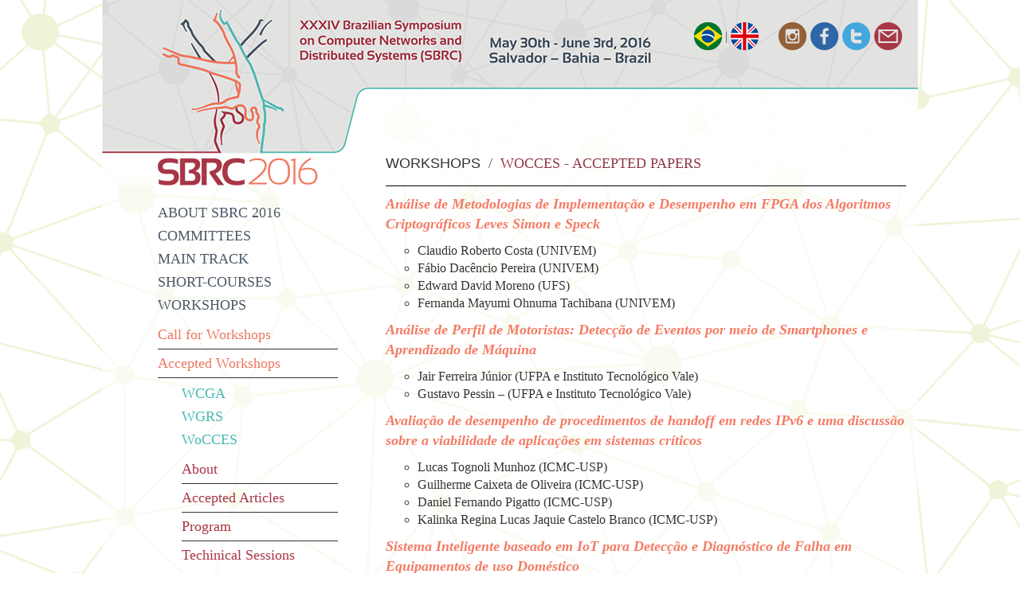

--- FILE ---
content_type: text/html; charset=utf-8
request_url: http://sbrc2016.ufba.br/workshop/wocces-artigos-aceitos/en/
body_size: 7526
content:
<!DOCTYPE html>
<html lang="pt">
  <head>
    <meta charset="utf-8">
    <meta http-equiv="X-UA-Compatible" content="IE=edge">
    <meta name="viewport" content="width=device-width, initial-scale=1">
    <meta name="description" content="">
    <meta name="author" content="InfoJr UFBA">
    <title>WoCCES - Accepted Papers - SBRC 2016</title>
    <meta property="og:image" content="http://www.sbrc2016.ufba.br/painel/wp-content/uploads/2016/01/informa-600x300.png">
    <meta property="og:site_name" content="SBRC 2016">
    <meta property="fb:app_id" content="730996617034684">


    <link href="/css/reset.css" rel="stylesheet">
    <link href="/css/bootstrap.css" rel="stylesheet">
    <link href="/fonts/fonts.css" rel="stylesheet">
    <link href="/css/custom.css" rel="stylesheet">
    <link rel="stylesheet" href="http://www.sbrc2016.ufba.br/painel/wp-content/themes/sbrc/style.css">
    <link rel="stylesheet" href="https://maxcdn.bootstrapcdn.com/font-awesome/4.5.0/css/font-awesome.min.css">
    <link rel="stylesheet" href="/css/owl.carousel.css">
    <link rel="canonical" href="http://sbrc2016.ufba.br/workshop/wocces-artigos-aceitos/en/"/>

    <!-- HTML5 shim and Respond.js for IE8 support of HTML5 elements and media queries -->
    <!--[if lt IE 9]>
      <script src="https://oss.maxcdn.com/html5shiv/3.7.2/html5shiv.min.js"></script>
      <script src="https://oss.maxcdn.com/respond/1.4.2/respond.min.js"></script>
    <![endif]-->
    <script src="/js/jquery.1.11.3.min.js"></script>
  </head>

  <body>
<div id="fb-root"></div>
<script>(function(d,s,id){var js,fjs=d.getElementsByTagName(s)[0];if(d.getElementById(id))return;js=d.createElement(s);js.id=id;js.src="//connect.facebook.net/pt_BR/sdk.js#xfbml=1&version=v2.5";fjs.parentNode.insertBefore(js,fjs);}(document,'script','facebook-jssdk'));</script>
<script>!function(d,s,id){var js,fjs=d.getElementsByTagName(s)[0],p=/^http:/.test(d.location)?'http':'https';if(!d.getElementById(id)){js=d.createElement(s);js.id=id;js.src=p+'://platform.twitter.com/widgets.js';fjs.parentNode.insertBefore(js,fjs);}}(document,'script','twitter-wjs');</script>

<div class="navbar navbar-default navbar-fixed-top hidden-lg hidden-md">
  <div class="navbar-header ">
    <button type="button" class="navbar-toggle collapsed" data-toggle="collapse" data-target="#navbar" aria-expanded="false" aria-controls="navbar">
      <span class="sr-only">Toggle navigation</span>
      <span class="icon-bar"></span>
      <span class="icon-bar"></span>
      <span class="icon-bar"></span>
    </button>
    <a class="navbar-brand" href="//www.sbrc2016.ufba.br/"><img src="/imgs/marcam.png" alt="SBRC 2016"></a>
  </div>
  <div id="navbar" class="navbar-collapse collapse">
  <ul class="nav navbar-nav">
    <li class="dropdown">
      <a href="#" class="dropdown-toggle" data-toggle="dropdown" role="button" aria-haspopup="true" aria-expanded="false"><b>SBRC 2016 </b><span class="caret"></span></a>
      <ul class="dropdown-menu">
              <li><a href="//www.sbrc2016.ufba.br/o-evento/apresentacao/en/"><b>About SBRC</b></a></li>
              <li><a href="//www.sbrc2016.ufba.br/o-evento/edicoes-anteriores/en/"><b>Previous Editions</b></a></li>
              <li><a href="//www.sbrc2016.ufba.br/noticias/en/"><b>News</b></a></li>
              <li><a href="//www.sbrc2016.ufba.br/o-evento/inscricoes/en/"><b>Registration</b></a></li>
              <li><a href="//sbrc2016.ufba.br/o-evento/abertura-do-sbrc/en/"><b>SBRC's Opening</b></a></li>
              <li><a href="//www.sbrc2016.ufba.br/o-evento/jantar-do-sbrc/en/"><b>SBRC's Dinner</b></a></li>
              <li><a href="//sbrc2016.ufba.br/o-evento/mensagem-da-coordenacao/en/"><b>General Chairs Message</b></a></li>
              <li><a href="//www.flickr.com/photos/sbrc2016/albums" target="_blank"><b>Photos</b></a></li>
      </ul>
    </li>

    <li class="dropdown"><a href="#" class="dropdown-toggle" data-toggle="dropdown" role="button" aria-haspopup="true" aria-expanded="false"><b>Committees </b><span class="caret"></span></a>
        <ul class="dropdown-menu">
            <li><a href="//www.sbrc2016.ufba.br/comite/comite-organizacao/en/"><b>Organizing</b></a></li>
            <li><a href="//www.sbrc2016.ufba.br/comite/comite-local/en/"><b>Local</b></a></li>
            <li><a href="//www.sbrc2016.ufba.br/comite/comite-de-programa/en/"><b>Program</b></a></li>
            <li><a href="//www.sbrc2016.ufba.br/comite/comite-consultivo/en/"><b>Steering</b></a></li>       
        </ul>
    </li>


    <li class="dropdown"><a href="#" class="dropdown-toggle" data-toggle="dropdown" role="button" aria-haspopup="true" aria-expanded="false"><b>Main Track </b><span class="caret"></span></a>
            <ul class="dropdown-menu">
                <li><a href="//www.sbrc2016.ufba.br/trilha-principal/chamada/en/"><b>Call for Papers</b></a></li>
                <li><a href="//www.sbrc2016.ufba.br/trilha-principal/comite/en/"><b>Program Committee</b></a></li>
                <li><a href="//sbrc2016.ufba.br/trilha-principal/artigos-aceitos/en/"><b>Accepted Papers</b></a></li>
                <li><a href="//sbrc2016.ufba.br/trilha-principal/sessoes-tecnicas/en/"><b>Techinical Sessions</b></a></li>
            </ul>
    </li>

    <li class="dropdown"><a href="#" class="dropdown-toggle" data-toggle="dropdown" role="button" aria-haspopup="true" aria-expanded="false"><b>Short Courses </b><span class="caret"></span></a>
        <ul class="dropdown-menu">
                <li><a href="//www.sbrc2016.ufba.br/minicurso/chamada/en/"><b>Call for Short Courses</b></a></li>
                <li><a href="//www.sbrc2016.ufba.br/minicurso/comite/en/"><b>Program Committee</b></a></li>
                <li><a href="//www.sbrc2016.ufba.br/minicurso/aceitos/en/"><b>Accepted Short Courses</b></a></li>
                  <li><a href="//sbrc2016.ufba.br/minicurso/minicurso-1/en/">Short-Course 1</a></li>
                  <li><a href="//sbrc2016.ufba.br/minicurso/minicurso-2/en/">Short-Course 2</a></li>
                  <li><a href="//sbrc2016.ufba.br/minicurso/minicurso-3/en/">Short-Course 3</a></li>
                  <li><a href="//sbrc2016.ufba.br/minicurso/minicurso-4/en/">Short-Course 4</a></li>
                  <li><a href="//sbrc2016.ufba.br/minicurso/minicurso-5/en/">Short-Course 5</a></li>
                  <li><a href="//sbrc2016.ufba.br/minicurso/minicurso-6/en/">Short-Course 6</a></li>
        </ul>
    </li>


    <li class="dropdown"><a href="#" class="dropdown-toggle" data-toggle="dropdown" role="button" aria-haspopup="true" aria-expanded="false"><b>Workshops </b><span class="caret"></span></a>
                <ul class="dropdown-menu">
                    <li><a href="//www.sbrc2016.ufba.br/workshop/chamada/en/"><b>Call for Workshops</b></a></li>
                    <li><a href="//www.sbrc2016.ufba.br/workshop/aceitos/en/"><b>Accepted Workshops</b></a></li>
                      <li><a href="//sbrc2016.ufba.br/workshop/wcga/en/"><b>WCGA</b></a></li>
                      <li><a href="//sbrc2016.ufba.br/workshop/wcga-artigos-aceitos/en/">Accepted Articles</a></li>
                      <li><a href="//sbrc2016.ufba.br/workshop/wcga-programacao/en/">Program</a></li>
                      <li><a href="//sbrc2016.ufba.br/workshop/wcga-sessoes-tecnicas/en/">Techinical Sessions</a></li>
                      <li><a href="//sbrc2016.ufba.br/workshop/wgrs/en/"><b>WGRS</b></a></li>
                      <li><a href="//sbrc2016.ufba.br/workshop/wgrs-artigos-aceitos/en/">Accepted Articles</a></li>
                      <li><a href="//sbrc2016.ufba.br/workshop/wgrs-programacao/en/">Program</a></li>
                      <li><a href="//sbrc2016.ufba.br/workshop/wgrs-sessoes-tecnicas/en/">Techinical Sessions</a></li>
                      <li><a href="//sbrc2016.ufba.br/workshop/wocces/en/"><b>WOCCES</b></a></li>
                      <li><a href="//sbrc2016.ufba.br/workshop/wocces-artigos-aceitos/en/">Accepted Articles</a></li>
                      <li><a href="//sbrc2016.ufba.br/workshop/wocces-programacao/en/">Program</a></li>
                      <li><a href="//sbrc2016.ufba.br/workshop/wocces-sessoes-tecnicas/en/">Techinical Sessions</a></li>
                      <li><a href="//sbrc2016.ufba.br/workshop/wosida/en/"><b>WOSIDA</b></a></li>
                      <li><a href="//sbrc2016.ufba.br/workshop/wosida-artigos-aceitos/en/">Accepted Articles</a></li>
                      <li><a href="//sbrc2016.ufba.br/workshop/wosida-programacao/en/">Program</a></li>
                      <li><a href="//sbrc2016.ufba.br/workshop/wosida-sessoes-tecnicas/en/">Techinical Sessions</a></li>
                      <li><a href="//sbrc2016.ufba.br/workshop/wpeif/en/"><b>WPEIF</b></a></li>
                      <li><a href="//sbrc2016.ufba.br/workshop/wpeif-artigos-aceitos/en/">Accepted Articles</a></li>
                      <li><a href="//sbrc2016.ufba.br/workshop/wpeif-programacao/en/">Program</a></li>
                      <li><a href="//sbrc2016.ufba.br/workshop/wpeif-sessoes-tecnicas/en/">Techinical Sessions</a></li>
                      <li><a href="//sbrc2016.ufba.br/workshop/wp2p/en/"><b>WP2P</b>+</a></li>
                      <li><a href="//sbrc2016.ufba.br/workshop/wp2p-artigos-aceitos/en/">Accepted Articles</a></li>
                      <li><a href="//sbrc2016.ufba.br/workshop/wp2p-programacao/en/">Program</a></li>
                      <li><a href="//sbrc2016.ufba.br/workshop/wp2p-sessoes-tecnicas/en/">Techinical Sessions</a></li>
                      <li><a href="//sbrc2016.ufba.br/workshop/wra/en/"><b>WRA</b></a></li>
                      <li><a href="//sbrc2016.ufba.br/workshop/wtf/en/"><b>WTF</b></a></li>
                      <li><a href="//sbrc2016.ufba.br/workshop/wtf-artigos-aceitos/en/">Accepted Articles</a></li>
                      <li><a href="//sbrc2016.ufba.br/workshop/wtf-programacao/en/">Program</a></li>
                      <li><a href="//sbrc2016.ufba.br/workshop/wtf-sessoes-tecnicas/en/">Techinical Sessions</a></li>
                      <li><a href="//sbrc2016.ufba.br/workshop/wrnp/en/"><b>WRNP</b></a></li>
              </ul>
    </li>

    <li class="dropdown">
        <a href="#" class="dropdown-toggle" data-toggle="dropdown" role="button" aria-haspopup="true" aria-expanded="false"><b>Demo Session </b><span class="caret"></span></a>
            <ul class="dropdown-menu">
                <li><a href="//www.sbrc2016.ufba.br/salao-ferramentas/chamada/en/"><b>Call for Papers</b></a></li>
                <li><a href="//www.sbrc2016.ufba.br/salao-ferramentas/comite/en/"><b>Program Commitee</b></a></li>
                <li><a href="//sbrc2016.ufba.br/salao-ferramentas/artigos-aceitos/en/"><b>Accepted Articles</b></a></li>
                <li><a href="//sbrc2016.ufba.br/salao-ferramentas/sessoes-tecnicas/en/"><b>Techinical Sessions</b></a></li>
                <li><a href="//sbrc2016.ufba.br/salao-ferramentas/programa/en/"><b>Program</b></a></li>
            </ul>
    </li>

    <li class="dropdown"><a href="#" class="dropdown-toggle" data-toggle="dropdown" role="button" aria-haspopup="true" aria-expanded="false"><b>Keynotes/Tutorials </b><span class="caret"></span></a>
        <ul class="dropdown-menu">
            <li><a href="//www.sbrc2016.ufba.br/palestras-tutoriais/palestras/en/"><b>Talks</b></a></li>
              <li><a href="///sbrc2016.ufba.br/palestras-tutoriais/jon-crowcroft/en/">Jon Crowcroft</a></li>
              <li><a href="///sbrc2016.ufba.br/palestras-tutoriais/matti-hiltunen/en/">Matti Hiltunen</a></li>
              <li><a href="///www.sbrc2016.ufba.br/palestras-tutoriais/sebastien-tixeuil/en/">Sebastien Tixeuil</a></li>
            <li><a href="//www.sbrc2016.ufba.br/palestras-tutoriais/tutoriais/en/"><b>Tutorials</b></a></li>
              <li><a href="//sbrc2016.ufba.br/palestras-tutoriais/tutorial-1/en/">Tutorial 1</a></li>
              <li><a href="//sbrc2016.ufba.br/palestras-tutoriais/tutorial-2/en/">Tutorial 2</a></li>
        </ul>
    </li>    

    <li class="dropdown"><a href="#" class="dropdown-toggle" data-toggle="dropdown" role="button" aria-haspopup="true" aria-expanded="false"><b>Panels </b><span class="caret"></span></a>
      <ul class="dropdown-menu">
        <li><a href="//www.sbrc2016.ufba.br/painel/programacao-completa/en/"><b>General Program</b></a></li>
        <li><a href="//www.sbrc2016.ufba.br/painel/painel-1/en/"><b>Panel 1</b></a></li>
        <li><a href="//www.sbrc2016.ufba.br/painel/painel-2/en/"><b>Panel 2</b></a></li>
        <li><a href="//www.sbrc2016.ufba.br/painel/painel-3/en/"><b>Panel 3</b></a></li>
      </ul>
    </li>

    <li class="dropdown"><a href="#" class="dropdown-toggle" data-toggle="dropdown" role="button" aria-haspopup="true" aria-expanded="false"><b>Program </b><span class="caret"></span></a>
      <ul class="dropdown-menu">
          <li><a href="//www.sbrc2016.ufba.br/programa/programacao-completa/en/"><b>General Program</b></a></li>
          <li><a href="//www.sbrc2016.ufba.br/programa/mapa-do-local/en/"><b>Floor Plan</b></a></li>
          <li><a href="//www.sbrc2016.ufba.br/programa/segunda/en/"><b>Monday</b></a></li>
          <li><a href="//www.sbrc2016.ufba.br/programa/terca/en/"><b>Tuesday</b></a></li>
          <li><a href="//www.sbrc2016.ufba.br/programa/quarta/en/"><b>Wednesday</b></a></li>
          <li><a href="//www.sbrc2016.ufba.br/programa/quinta/en/"><b>Thursday</b></a></li>
          <li><a href="//www.sbrc2016.ufba.br/programa/sexta/en/"><b>Friday</b></a></li>
      </ul>
    </li>

    <li class="dropdown"><a href="#" class="dropdown-toggle" data-toggle="dropdown" role="button" aria-haspopup="true" aria-expanded="false"><b>Venue & Tourism </b><span class="caret"></span></a>
              <ul class="dropdown-menu">
                <li><a href="//www.sbrc2016.ufba.br/local-turismo/local-do-evento/en/"><b>Local</b></a></li>
                  <li><a href="//sbrc2016.ufba.br/local-turismo/hotel-da-conferencia/en/">Conference Place</a></li>
                  <li><a href="//sbrc2016.ufba.br/local-turismo/agencia-oficial/en/">Official Agency</a></li>
                  <li><a href="//sbrc2016.ufba.br/local-turismo/viagem-hospedagem/en/">Travel and Hotels</a></li>
                <li><a href="//www.sbrc2016.ufba.br/local-turismo/pre-pos-evento/en/"><b>Before/After-Events</b></a></li>
                <li><a href="//www.sbrc2016.ufba.br/local-turismo/fica-a-dica/en/"><b>Tips</b></a></li>
                  <li><a href="//sbrc2016.ufba.br/local-turismo/restaurantes/en/">Closest Restaurants</a></li>
                  <li><a href="//sbrc2016.ufba.br/local-turismo/mapa/en/">Map</a></li>
                  <li><a href="//sbrc2016.ufba.br/local-turismo/pontos-turisticos/en/">Attractions</a></li>
                  <li><a href="//sbrc2016.ufba.br/local-turismo/excursoes-proximas-a-salvador/en">Excursions next to Salvador</a></li>
              </ul>
    </li>

    <li><a href="//www.sbrc2016.ufba.br/contato/en/"><b>Contact</b></a></li>

    </ul>
    </div>
    </div>
       


    <div id="bg">
        <img src="/imgs/textura.png" alt="">
    </div>
    <div class="container conteudointerno bglight">
<div class="row headerinternaEN hidden-sm hidden-xs"> 
        <a href="http://www.sbrc2016.ufba.br/">
          <div class="col-md-4 botaologo"></div>
        </a>
          <div class="col-md-8 top25">
            <div class="sociais hidden-xs hidden-sm">
              <ul>
                <li><a href="https://www.instagram.com/sbrc2016/" target="_blank"><img src="/imgs/ICON_instagram.png"></a></li>
                <li><a href="https://www.facebook.com/sbrc2016/" target="_blank"><img src="/imgs/ICON_facebook.png"></a></li>
                <li><a href="https://www.twitter.com/sbrc2016/" target="_blank"><img src="/imgs/ICON_twitter.png"></a></li>
                <li><a href="http://www.sbrc2016.ufba.br/contato/"><img src="/imgs/ICON_email.png"></a></li>
              </ul>
            </div>
            <div class="idiomas hidden-xs hidden-sm">
                            <a href="http://sbrc2016.ufba.br/workshop/wocces-artigos-aceitos/"><img src="/imgs/bandeira-br.png"></a>&nbsp;|&nbsp;<a href="#"><img src="/imgs/bandeira-us.png"></a>
                          </div>
          </div>
      </div>
      <div class="row">
        <div class="col-md-4 hidden-sm hidden-xs menulateral">
          <!-- Aqui vai o MENU !-->
          <div class="panel-group" id="accordion">
            <div class="panel panel-default">
                <div class="panel-heading">
                    <h4 class="panel-title"><a data-toggle="collapse" data-parent="#accordion" href="#collapseo-evento">About SBRC 2016</a></h4>
                </div>
                <div id="collapseo-evento" class="panel-collapse collapse">
                    <div class="panel-body">
                      <ul>
                        <li><a href="//sbrc2016.ufba.br/o-evento/apresentacao/en/">About SBRC</a></li>
                        <li><a href="//sbrc2016.ufba.br/o-evento/edicoes-anteriores/en/">Previous Editions</a></li>
                        <li><a href="//sbrc2016.ufba.br/noticias/en/">News</a></li>
                        <li><a href="//sbrc2016.ufba.br/o-evento/inscricoes/en/">Registration</a></li>
                        <li><a href="//sbrc2016.ufba.br/o-evento/abertura-do-sbrc/en/">SBRC's Opening</a></li>
                        <li><a href="//sbrc2016.ufba.br/o-evento/jantar-do-sbrc/en/">SBRC's Dinner</a></li>
                        <li><a href="//sbrc2016.ufba.br/o-evento/mensagem-da-coordenacao/en/">General Chairs Message</a></li>
                        <li><a href="//www.flickr.com/photos/sbrc2016/albums" target="_blank">Photos</a></li>
                      </ul>
                    </div>
                </div>
            </div>
                        <div class="panel panel-default">
                <div class="panel-heading">
                    <h4 class="panel-title"><a data-toggle="collapse" data-parent="#accordion" href="#collapsecomite">Committees</a></h4>
                </div>
                <div id="collapsecomite" class="panel-collapse collapse">
                    <div class="panel-body">
                        <ul>
                        <li><a href="//sbrc2016.ufba.br/comite/comite-organizacao/en/">Organizing</a></li>
                        <li><a href="//sbrc2016.ufba.br/comite/comite-local/en/">Local</a></li>

                        <li><a href="//sbrc2016.ufba.br/comite/comite-de-programa/en/">Program</a></li>
                        <li><a href="//sbrc2016.ufba.br/comite/comite-consultivo/en/">Steering</a></li>

                      </ul>
                    </div>
                </div>
            </div>

            <div class="panel panel-default">
                <div class="panel-heading">
                    <h4 class="panel-title"><a data-toggle="collapse" data-parent="#accordion" href="#collapsetrilha-principal">Main Track</a></h4>
                </div>
                <div id="collapsetrilha-principal" class="panel-collapse collapse">
                    <div class="panel-body">
                       <ul>
                        <li><a href="//sbrc2016.ufba.br/trilha-principal/chamada/en/">Call for Papers</a></li>
                        <li><a href="//sbrc2016.ufba.br/trilha-principal/comite/en/">Program Committee</a></li>
                        <li><a href="//sbrc2016.ufba.br/trilha-principal/artigos-aceitos/en/">Accepted Papers</a></li>
                        <li><a href="//sbrc2016.ufba.br/trilha-principal/sessoes-tecnicas/en/">Techinical Sessions</a></li>
                      </ul>
                    </div>
                </div>
            </div>

            <div class="panel panel-default">
                <div class="panel-heading">
                    <h4 class="panel-title"><a data-toggle="collapse" data-parent="#accordion" href="#collapseminicurso">Short-Courses</a></h4>
                </div>
                <div id="collapseminicurso" class="panel-collapse collapse">
                    <div class="panel-body">
                        <ul>
                        <li><a href="//sbrc2016.ufba.br/minicurso/chamada/en/">Call for Short-Courses</a></li>
                        <li><a href="//sbrc2016.ufba.br/minicurso/comite/en/">Program Committee</a></li>
                        <li><a href="//sbrc2016.ufba.br/minicurso/aceitos/en/">Accepted Short-Courses</a>
                        <ul class="submenu">
                            <li><a href="//sbrc2016.ufba.br/minicurso/minicurso-1/en/">Short-Course 1</a></li>
                            <li><a href="//sbrc2016.ufba.br/minicurso/minicurso-2/en/">Short-Course 2</a></li>
                            <li><a href="//sbrc2016.ufba.br/minicurso/minicurso-3/en/">Short-Course 3</a></li>
                            <li><a href="//sbrc2016.ufba.br/minicurso/minicurso-4/en/">Short-Course 4</a></li>
                            <li><a href="//sbrc2016.ufba.br/minicurso/minicurso-5/en/">Short-Course 5</a></li>
                            <li><a href="//sbrc2016.ufba.br/minicurso/minicurso-6/en/">Short-Course 6</a></li>
                        </ul>
                </li>

                      </ul>
                    </div>
                </div>
            </div>

            <div class="panel panel-default">
        <div class="panel-heading">
            <h4 class="panel-title"><a data-toggle="collapse" data-parent="#accordion" href="#collapseworkshop">Workshops</a></h4>
        </div>
        <div id="collapseworkshop" class="panel-collapse collapse">
            <div class="panel-body">
                <ul>
                    <li><a href="//sbrc2016.ufba.br/workshop/chamada/en/">Call for Workshops</a></li>
                    <li><a href="//sbrc2016.ufba.br/workshop/aceitos/en/">Accepted Workshops</a>
                        <ul class="submenu">
                            <div class="hidden-xs hidden-sm" id="workshop-accordion">
                                <div class="panel panel-default">
                                    <div class="panel-heading">
                                        <h4 class="panel-title"><a class="menu-workshops" data-toggle="collapse" data-parent="#workshop-accordion" href="#collapse-wcga">WCGA</a></h4>
                                    </div>
                                    <div id="collapse-wcga" class="panel-collapse collapse">
                                        <div class="panel-body">
                                          <ul>
                                            <li><a class="menu-workshops-2" href="//sbrc2016.ufba.br/workshop/wcga/en/">About</a></li>
                                            <li><a class="menu-workshops-2" href="//sbrc2016.ufba.br/workshop/wcga-artigos-aceitos/en/">Accepted Articles</a></li>
                                            <li><a class="menu-workshops-2" href="//sbrc2016.ufba.br/workshop/wcga-programacao/en/">Program</a></li>
                                            <li><a class="menu-workshops-2" href="//sbrc2016.ufba.br/workshop/wcga-sessoes-tecnicas/en/">Techinical Sessions</a></li>
                                          </ul>
                                        </div>
                                    </div>
                                </div>
                                <div class="panel panel-default">
                                    <div class="panel-heading">
                                        <h4 class="panel-title"><a class="menu-workshops" data-toggle="collapse" data-parent="#workshop-accordion" href="#collapse-wgrs">WGRS</a></h4>
                                    </div>
                                    <div id="collapse-wgrs" class="panel-collapse collapse">
                                        <div class="panel-body">
                                          <ul>
                                            <li><a class="menu-workshops-2" href="//sbrc2016.ufba.br/workshop/wgrs/en/">About</a></li>
                                            <li><a class="menu-workshops-2" href="//sbrc2016.ufba.br/workshop/wgrs-artigos-aceitos/en/">Accepted Articles</a></li>
                                            <li><a class="menu-workshops-2" href="//sbrc2016.ufba.br/workshop/wgrs-programacao/en/">Program</a></li>
                                            <li><a class="menu-workshops-2" href="//sbrc2016.ufba.br/workshop/wgrs-sessoes-tecnicas/en/">Techinical Sessions</a></li>
                                          </ul>
                                        </div>
                                    </div>
                                </div>
                                <div class="panel panel-default">
                                    <div class="panel-heading">
                                        <h4 class="panel-title"><a class="menu-workshops" data-toggle="collapse" data-parent="#workshop-accordion" href="#collapse-wocces">WoCCES</a></h4>
                                    </div>
                                    <div id="collapse-wocces" class="panel-collapse collapse">
                                        <div class="panel-body">
                                          <ul>
                                            <li><a class="menu-workshops-2" href="//sbrc2016.ufba.br/workshop/wocces/en/">About</a></li>
                                            <li><a class="menu-workshops-2" href="//sbrc2016.ufba.br/workshop/wocces-artigos-aceitos/en/">Accepted Articles</a></li>
                                            <li><a class="menu-workshops-2" href="//sbrc2016.ufba.br/workshop/wocces-programacao/en/">Program</a></li>
                                            <li><a class="menu-workshops-2" href="//sbrc2016.ufba.br/workshop/wocces-sessoes-tecnicas/en/">Techinical Sessions</a></li>
                                          </ul>
                                        </div>
                                    </div>
                                </div>
                                <div class="panel panel-default">
                                    <div class="panel-heading">
                                        <h4 class="panel-title"><a class="menu-workshops" data-toggle="collapse" data-parent="#workshop-accordion" href="#collapse-wosida">WoSiDa</a></h4>
                                    </div>
                                    <div id="collapse-wosida" class="panel-collapse collapse">
                                        <div class="panel-body">
                                          <ul>
                                            <li><a class="menu-workshops-2" href="//sbrc2016.ufba.br/workshop/wosida/en/">About</a></li>
                                            <li><a class="menu-workshops-2" href="//sbrc2016.ufba.br/workshop/wosida-artigos-aceitos/en/">Accepted Articles</a></li>
                                            <li><a class="menu-workshops-2" href="//sbrc2016.ufba.br/workshop/wosida-programacao/en/">Program</a></li>
                                            <li><a class="menu-workshops-2" href="//sbrc2016.ufba.br/workshop/wosida-sessoes-tecnicas/en/">Techinical Sessions</a></li>
                                          </ul>
                                        </div>
                                    </div>
                                </div>
                                <div class="panel panel-default">
                                    <div class="panel-heading">
                                        <h4 class="panel-title"><a class="menu-workshops" data-toggle="collapse" data-parent="#workshop-accordion" href="#collapse-wpeif">WPEIF</a></h4>
                                    </div>
                                    <div id="collapse-wpeif" class="panel-collapse collapse">
                                        <div class="panel-body">
                                          <ul>
                                            <li><a class="menu-workshops-2" href="//sbrc2016.ufba.br/workshop/wpeif/en/">About</a></li>
                                            <li><a class="menu-workshops-2" href="//sbrc2016.ufba.br/workshop/wpeif-artigos-aceitos/en/">Accepted Articles</a></li>
                                            <li><a class="menu-workshops-2" href="//sbrc2016.ufba.br/workshop/wpeif-programacao/en/">Program</a></li>
                                            <li><a class="menu-workshops-2" href="//sbrc2016.ufba.br/workshop/wpeif-sessoes-tecnicas/en/">Techinical Sessions</a></li>
                                          </ul>
                                        </div>
                                    </div>
                                </div>
                                <div class="panel panel-default">
                                    <div class="panel-heading">
                                        <h4 class="panel-title"><a class="menu-workshops" data-toggle="collapse" data-parent="#workshop-accordion" href="#collapse-wp2p">WP2P+</a></h4>
                                    </div>
                                    <div id="collapse-wp2p" class="panel-collapse collapse">
                                        <div class="panel-body">
                                          <ul>
                                            <li><a class="menu-workshops-2" href="//sbrc2016.ufba.br/workshop/wp2p/en/">About</a></li>
                                            <li><a class="menu-workshops-2" href="//sbrc2016.ufba.br/workshop/wp2p-artigos-aceitos/en/">Accepted Articles</a></li>
                                            <li><a class="menu-workshops-2" href="//sbrc2016.ufba.br/workshop/wp2p-programacao/en/">Program</a></li>
                                            <li><a class="menu-workshops-2" href="//sbrc2016.ufba.br/workshop/wp2p-sessoes-tecnicas/en/">Techinical Sessions</a></li>
                                          </ul>
                                        </div>
                                    </div>
                                </div>
                                <div class="panel panel-default">
                                    <div class="panel-heading">
                                        <h4 class="panel-title"><a class="menu-workshops" data-toggle="collapse" data-parent="#workshop-accordion" href="#collapse-wra">WRA</a></h4>
                                    </div>
                                    <div id="collapse-wra" class="panel-collapse collapse">
                                        <div class="panel-body">
                                          <ul>
                                            <li><a class="menu-workshops-2" href="//sbrc2016.ufba.br/workshop/wra/en/">About</a></li>
                                            <!-- <li><a class="menu-workshops-2" href="//sbrc2016.ufba.br/workshop/wra-artigos-aceitos/">Accepted Articles</a></li>
                                            <li><a class="menu-workshops-2" href="//sbrc2016.ufba.br/workshop/wra-programacao/">Program</a></li>
                                            <li><a class="menu-workshops-2" href="//sbrc2016.ufba.br/workshop/wra-sessoes-tecnicas/">Techinical Sessions</a></li> -->
                                          </ul>
                                        </div>
                                    </div>
                                </div>
                                <div class="panel panel-default">
                                    <div class="panel-heading">
                                        <h4 class="panel-title"><a class="menu-workshops" data-toggle="collapse" data-parent="#workshop-accordion" href="#collapse-wtf">WTF</a></h4>
                                    </div>
                                    <div id="collapse-wtf" class="panel-collapse collapse">
                                        <div class="panel-body">
                                          <ul>
                                            <li><a class="menu-workshops-2" href="//sbrc2016.ufba.br/workshop/wtf/en/">About</a></li>
                                            <li><a class="menu-workshops-2" href="//sbrc2016.ufba.br/workshop/wtf-artigos-aceitos/en/">Accepted Articles</a></li>
                                            <li><a class="menu-workshops-2" href="//sbrc2016.ufba.br/workshop/wtf-programacao/en/">Program</a></li>
                                            <li><a class="menu-workshops-2" href="//sbrc2016.ufba.br/workshop/wtf-sessoes-tecnicas/en/">Techinical Sessions</a></li>
                                          </ul>
                                        </div>
                                    </div>
                                </div>
                                <div class="panel panel-default">
                                    <div class="panel-heading">
                                        <h4 class="panel-title"><a class="menu-workshops" data-toggle="collapse" data-parent="#workshop-accordion" href="#collapse-wrnp">WRNP</a></h4>
                                    </div>
                                    <div id="collapse-wrnp" class="panel-collapse collapse">
                                        <div class="panel-body">
                                          <ul>
                                            <li><a class="menu-workshops-2" href="//sbrc2016.ufba.br/workshop/wrnp/en/">About</a></li>
                                          </ul>
                                        </div>
                                    </div>
                                </div>
                            </div>
                        </ul>
                    </li>
                </ul>
            </div>
        </div>
    </div>

            <div class="panel panel-default">
                <div class="panel-heading">
                    <h4 class="panel-title"><a data-toggle="collapse" data-parent="#accordion" href="#collapsesalao-anais">Proceedings / Slides</a></h4>
                </div>
                <div id="collapsesalao-anais" class="panel-collapse collapse">
                    <div class="panel-body">
                       <ul>
                        <li><a href="//www.sbrc2016.ufba.br/anais-slides/trilha-principal/en/">Event</a></li>
                        <li><a href="//www.sbrc2016.ufba.br/downloads/anais/proceedingsSBRC2016.pdf" target="_blank">Main Track and Demo Session</a></li>
                        <li><a href="//www.sbrc2016.ufba.br/downloads/anais/MinicursosSBRC2016.pdf" target="_blank">Short-tracks</a></li>
                        <li><a href="//www.sbrc2016.ufba.br/anais-slides/workshops/en/">Workshops</a>
                          <ul class="submenu">
                            <li><a href="//www.sbrc2016.ufba.br/downloads/anais/Workshops/proceedingsWCGA2016.pdf" target="_blank">WCGA</a></li>
                            <li><a href="//www.sbrc2016.ufba.br/downloads/anais/Workshops/proceedingsWGRS2016.pdf" target="_blank">WGRS</a></li>
                            <li><a href="//www.sbrc2016.ufba.br/downloads/anais/Workshops/proceedingsWP2P2016.pdf" target="_blank">WP2P+</a></li>
                            <li><a href="//www.sbrc2016.ufba.br/downloads/anais/Workshops/proceedingsWPEIF2016.pdf" target="_blank">WPEIF</a></li>
                            <li><a href="//www.sbrc2016.ufba.br/downloads/anais/Workshops/proceedingsWTF2016.pdf" target="_blank">WTF</a></li>
                            <li><a href="//www.sbrc2016.ufba.br/downloads/anais/Workshops/proceedingsWoCCES2016.pdf" target="_blank">WoCCES</a></li>
                            <li><a href="//www.sbrc2016.ufba.br/downloads/anais/Workshops/proceedingsWoSIDA2016.pdf" target="_blank">WoSIDA</a></li>
                          </ul>
                        </li>
                      </ul>
                    </div>
                </div>
            </div>


            <div class="panel panel-default">
                <div class="panel-heading">
                    <h4 class="panel-title"><a data-toggle="collapse" data-parent="#accordion" href="#collapsesalao-ferramentas">Demo Session</a></h4>
                </div>
                <div id="collapsesalao-ferramentas" class="panel-collapse collapse">
                    <div class="panel-body">
                       <ul>
                        <li><a href="//sbrc2016.ufba.br/salao-ferramentas/chamada/en/">Call for Papers</a></li>
                        <li><a href="//sbrc2016.ufba.br/salao-ferramentas/comite/en/">Program Commitee</a></li>
                        <li><a href="//sbrc2016.ufba.br/salao-ferramentas/artigos-aceitos/en/">Accepted Articles</a></li>
                        <li><a href="//sbrc2016.ufba.br/salao-ferramentas/sessoes-tecnicas/en/">Techinical Sessions</a></li>
                        <li><a href="//sbrc2016.ufba.br/salao-ferramentas/programa/en/">Program</a></li>
                      </ul>
                    </div>
                </div>
            </div>

            <div class="panel panel-default">
                <div class="panel-heading">
                    <h4 class="panel-title"><a data-toggle="collapse" data-parent="#accordion" href="#collapsepalestras-tutoriais">Keynotes/Tutorials</a></h4>
                </div>
                <div id="collapsepalestras-tutoriais" class="panel-collapse collapse">
                    <div class="panel-body">
                        <ul>
                        <li><a href="//sbrc2016.ufba.br/palestras-tutoriais/palestras/en/">Talks</a>
                            <ul class="submenu">
                                <li><a href="//sbrc2016.ufba.br/palestras-tutoriais/jon-crowcroft/en/">Jon Crowcroft</a></li>
                                <li><a href="//sbrc2016.ufba.br/palestras-tutoriais/matti-hiltunen/en/">Matti Hiltunen</a></li>
                                <li><a href="//www.sbrc2016.ufba.br/palestras-tutoriais/sebastien-tixeuil/en/">Sebastien Tixeuil</a></li>
                                <li><a href="//sbrc2016.ufba.br/palestras-tutoriais/outras/en/">Others</a></li>
                                <!-- <li><a href="//sbrc2016.ufba.br/palestras-tutoriais/daniele-quercia/en/">Daniele Quercia</a></li> -->
                            </ul>
                        </li>
                        <li><a href="//sbrc2016.ufba.br/palestras-tutoriais/tutoriais/en/">Tutorials</a>
                            <ul class="submenu">
                                <li><a href="//sbrc2016.ufba.br/palestras-tutoriais/tutorial-1/en/">Tutorial 1</a></li>
                                <li><a href="//sbrc2016.ufba.br/palestras-tutoriais/tutorial-2/en/">Tutorial 2</a></li>
                                <!-- <li><a href="//sbrc2016.ufba.br/palestras-tutoriais/tutorial-3/en/">Tutorial 3</a></li> -->
                            </ul>
                        </li>

                      </ul>
                    </div>
                </div>
            </div>


            <div class="panel panel-default">
                <div class="panel-heading">
                    <h4 class="panel-title"><a data-toggle="collapse" data-parent="#accordion" href="#collapsepainel">Panels</a></h4>
                </div>
                <div id="collapsepainel" class="panel-collapse collapse">
                    <div class="panel-body">
                        <ul>
                            <li><a href="//sbrc2016.ufba.br/painel/programacao-completa/en/">General Program</a></li>
                            <li><a href="//sbrc2016.ufba.br/painel/painel-1/en/">Panel 1</a></li>
                            <li><a href="//sbrc2016.ufba.br/painel/painel-2/en/">Panel 2</a></li>
                            <li><a href="//sbrc2016.ufba.br/painel/painel-3/en/">Panel 3</a></li>
                        </ul>
                    </div>
                </div>
            </div>

            <div class="panel panel-default">
                <div class="panel-heading">
                    <h4 class="panel-title"><a data-toggle="collapse" data-parent="#accordion" href="#collapseprograma">Program</a></h4>
                </div>
                <div id="collapseprograma" class="panel-collapse collapse">
                    <div class="panel-body">
                       <ul>
                        <li><a href="//sbrc2016.ufba.br/programa/programacao-completa/en/">General Program</a></li>
                        <li><a href="//sbrc2016.ufba.br/programa/mapa-do-local/en/">Floor Plan</a></li>
                        <li><a href="//sbrc2016.ufba.br/programa/segunda/en/">Monday</a></li>
                        <li><a href="//sbrc2016.ufba.br/programa/terca/en/">Tuesday</a></li>
                        <li><a href="//sbrc2016.ufba.br/programa/quarta/en/">Wednesday</a></li>
                        <li><a href="//sbrc2016.ufba.br/programa/quinta/en/">Thursday</a></li>
                        <li><a href="//sbrc2016.ufba.br/programa/sexta/en/">Friday</a></li>
                      </ul>
                    </div>
                </div>
            </div>

             <div class="panel panel-default">
                <div class="panel-heading">
                    <h4 class="panel-title"><a data-toggle="collapse" data-parent="#accordion" href="#collapselocal-turismo">VENUE & TOURISM</a></h4>
                </div>
                <div id="collapselocal-turismo" class="panel-collapse collapse">
                    <div class="panel-body">
                        <ul>
                        <li><a href="//sbrc2016.ufba.br/local-turismo/local-do-evento/en/">Local</a>
                            <ul class="submenu">
                                <!-- <li><a href="//sbrc2016.ufba.br/local-turismo/sobre-salvador/en/">About Salvador</a></li> -->
                                <li><a href="//sbrc2016.ufba.br/local-turismo/hotel-da-conferencia/en/">Conference Place</a></li>
                                <li><a href="//sbrc2016.ufba.br/local-turismo/agencia-oficial/en/">Official Agency</a></li>
                                <li><a href="//sbrc2016.ufba.br/local-turismo/viagem-hospedagem/en/">Travel and Hotels</a></li>
                            </ul>
                        </li>
                        <li><a href="//sbrc2016.ufba.br/local-turismo/pre-pos-evento/en/">Before/After-Events</a></li>
                        <li><a href="//sbrc2016.ufba.br/local-turismo/fica-a-dica/en/">Tips</a>
                            <ul class="submenu">
                                <li><a href="//sbrc2016.ufba.br/local-turismo/restaurantes/en/">Closest Restaurants</a></li>
                                <li><a href="//sbrc2016.ufba.br/local-turismo/mapa/en/">Map</a></li>
<!--                                 <li><a href="//sbrc2016.ufba.br/local-turismo/servicos-diversos/en/">Serviços Diversos</a></li> -->
                                <li><a href="//sbrc2016.ufba.br/local-turismo/pontos-turisticos/en/">Attractions</a></li>
                                <li><a href="//sbrc2016.ufba.br/local-turismo/excursoes-proximas-a-salvador/en">Excursions next to Salvador</a></li>
                            </ul>
                        </li>
                      </ul>
                    </div>
                </div>
            </div>

<!--
            <div class="panel panel-default">
                <div class="panel-heading">
                    <h4 class="panel-title"><a href="//sbrc2016.ufba.br/fotos-videos/en/">Galleries</a></h4>
                </div>
            </div> -->


<!--             <div class="panel panel-default">
                <div class="panel-heading">
                    <h4 class="panel-title"><a href="//sbrc2016.ufba.br/premios-destaques/em-breve/en/">Best Works</a></h4>
                </div>
                <div id="collapsepremios-destaques" class="panel-collapse collapse">
                    <div class="panel-body">
                        <ul>
                        <li><a href="//sbrc2016.ufba.br/premios-destaques/trilha-principal/">Trilha Principal</a></li>
                        <li><a href="//sbrc2016.ufba.br/premios-destaques/workshops/">Workshops</a></li>
                        <li><a href="//sbrc2016.ufba.br/premios-destaques/salao-de-ferramentas/">Salão de Ferramentas</a></li>
                      </ul>
                    </div>
                </div>
            </div> -->


<!--             <div class="panel panel-default">
                <div class="panel-heading">
                    <h4 class="panel-title"><a href="//sbrc2016.ufba.br/anais-slides/em-breve/en/">Proceedings</a></h4>
                </div>
                <div id="collapseanais-slides" class="panel-collapse collapse">
                    <div class="panel-body">
                        <ul>
                        <li><a href="//sbrc2016.ufba.br/anais-slides/trilha-principal/">Trilha Principal</a></li>
                        <li><a href="//sbrc2016.ufba.br/anais-slides/workshops/">Workshops</a></li>
                        <li><a href="//sbrc2016.ufba.br/anais-slides/minicursos/">Minicursos</a></li>
                        <li><a href="//sbrc2016.ufba.br/anais-slides/salao-de-ferramentas/">Salão de Ferramentas</a></li>
                      </ul>
                    </div>
                </div>
            </div> -->

            <div class="panel panel-default">
                <div class="panel-heading">
                    <h4 class="panel-title"><a href="//sbrc2016.ufba.br/contato/en/">Contact</a></h4>
                </div>
            </div>
        </div>

<script>window.addEventListener('load',function(){var pathname=window.location.pathname;switch(pathname){case'/workshop/wcga/en/':case'/workshop/wcga-artigos-aceitos/en/':case'/workshop/wcga-programacao/en/':case'/workshop/wcga-sessoes-tecnicas/en/':document.getElementById('collapse-wcga').setAttribute("aria-expanded","true");document.getElementById('collapse-wcga').setAttribute("class","panel-collapse collapse in");break;case'/workshop/wgrs/en/':case'/workshop/wgrs-artigos-aceitos/en/':case'/workshop/wgrs-programacao/en/':case'/workshop/wgrs-sessoes-tecnicas/en/':document.getElementById('collapse-wgrs').setAttribute("aria-expanded","true");document.getElementById('collapse-wgrs').setAttribute("class","panel-collapse collapse in");break;case'/workshop/wocces/en/':case'/workshop/wocces-artigos-aceitos/en/':case'/workshop/wocces-programacao/en/':case'/workshop/wocces-sessoes-tecnicas/en/':document.getElementById('collapse-wocces').setAttribute("aria-expanded","true");document.getElementById('collapse-wocces').setAttribute("class","panel-collapse collapse in");break;case'/workshop/wosida/en/':case'/workshop/wosida-artigos-aceitos/en/':case'/workshop/wosida-programacao/en/':case'/workshop/wosida-sessoes-tecnicas/en/':document.getElementById('collapse-wosida').setAttribute("aria-expanded","true");document.getElementById('collapse-wosida').setAttribute("class","panel-collapse collapse in");break;case'/workshop/wpeif/en/':case'/workshop/wpeif-artigos-aceitos/en/':case'/workshop/wpeif-programacao/en/':case'/workshop/wpeif-sessoes-tecnicas/en/':document.getElementById('collapse-wpeif').setAttribute("aria-expanded","true");document.getElementById('collapse-wpeif').setAttribute("class","panel-collapse collapse in");break;case'/workshop/wp2p/en/':case'/workshop/wp2p-artigos-aceitos/en/':case'/workshop/wp2p-programacao/en/':case'/workshop/wp2p-sessoes-tecnicas/en/':document.getElementById('collapse-wp2p').setAttribute("aria-expanded","true");document.getElementById('collapse-wp2p').setAttribute("class","panel-collapse collapse in");break;case'/workshop/wra/en/':document.getElementById('collapse-wra').setAttribute("aria-expanded","true");document.getElementById('collapse-wra').setAttribute("class","panel-collapse collapse in");break;case'/workshop/wgrs/en/':case'/workshop/wgrs-artigos-aceitos/en/':case'/workshop/wgrs-programacao/en/':case'/workshop/wgrs-sessoes-tecnicas/en/':document.getElementById('collapse-wgrs').setAttribute("aria-expanded","true");document.getElementById('collapse-wgrs').setAttribute("class","panel-collapse collapse in");break;case'/workshop/wtf/en/':case'/workshop/wtf-artigos-aceitos/en/':case'/workshop/wtf-programacao/en/':case'/workshop/wtf-sessoes-tecnicas/en/':document.getElementById('collapse-wtf').setAttribute("aria-expanded","true");document.getElementById('collapse-wtf').setAttribute("class","panel-collapse collapse in");break;case'/workshop/wrnp/en/':document.getElementById('collapse-wrnp').setAttribute("aria-expanded","true");document.getElementById('collapse-wrnp').setAttribute("class","panel-collapse collapse in");break;}})</script> 
        </div>

        <div class="col-md-8 col-sm-12 conteudo">
          <ul class="breadcrumb">
              <li>Workshops</li>              <li class="active">WoCCES - Accepted Papers</li>            
          </ul>
          <div class="texto">
            <!-- Aqui vai o conteudo obtido -->
            <p><strong style="color: #f37b64;"><em>Análise de Metodologias de Implementação e Desempenho em FPGA dos Algoritmos Criptográficos Leves Simon e Speck</em></strong></p>
<ul class="texto-painel">
<li>Claudio Roberto Costa (UNIVEM)</li>
<li>Fábio Dacêncio Pereira (UNIVEM)</li>
<li>Edward David Moreno (UFS)</li>
<li>Fernanda Mayumi Ohnuma Tachibana (UNIVEM)</li>
</ul>
<p><strong style="color: #f37b64;"><em>Análise de Perfil de Motoristas: Detecção de Eventos por meio de Smartphones e Aprendizado de Máquina</em></strong></p>
<ul class="texto-painel">
<li>Jair Ferreira Júnior (UFPA e Instituto Tecnológico Vale)</li>
<li>Gustavo Pessin &#8211; (UFPA e Instituto Tecnológico Vale)</li>
</ul>
<p><strong style="color: #f37b64;"><em>Avaliação de desempenho de procedimentos de handoff em redes IPv6 e uma discussão sobre a viabilidade de aplicações em sistemas críticos</em></strong></p>
<ul class="texto-painel">
<li>Lucas Tognoli Munhoz (ICMC-USP)</li>
<li>Guilherme Caixeta de Oliveira (ICMC-USP)</li>
<li>Daniel Fernando Pigatto (ICMC-USP)</li>
<li>Kalinka Regina Lucas Jaquie Castelo Branco (ICMC-USP)</li>
</ul>
<p><strong style="color: #f37b64;"><em>Sistema Inteligente baseado em IoT para Detecção e Diagnóstico de Falha em Equipamentos de uso Doméstico</em></strong></p>
<ul class="texto-painel">
<li>Jorge Seabra (UFAM)</li>
<li>Mario Costa Jr (UFAM)</li>
<li>Mateus Lucena (UFAM)</li>
</ul>
<p><strong style="color: #f37b64;"><em>Um algoritmo de navegação não linear 3D para veículos aéreos não tripulados</em></strong></p>
<ul class="texto-painel">
<li>Guilherme V. Pelizer (ICMC- USP)</li>
<li>Natássya B. F. Silva (ICMC-USP)</li>
<li>Kalinka R. L. J. C. Branco (ICMC-USP)</li>
</ul>
<p><strong style="color: #f37b64;"><em>Um sistema para monitoramento de sinais fisiológicos baseado em hardware de baixo custo com acesso via WEB</em></strong></p>
<ul class="texto-painel">
<li>Lucas F. Da Cruz (UFAM)</li>
<li>Camila Bernardon (UFAM)</li>
<li>Evelym V.M. dos Santos (UFAM)</li>
<li>Walter C. S.S. Simões (UFAM e UNINORTE)</li>
<li>Vandermi J. da Silva (UFAM)</li>
</ul>
<p><strong style="color: #f37b64;"><em>Um Survey de Seleção de Nodos Cooperantes em Abordagens de Comunicação Cooperativa em Redes de Sensores Sem Fio</em></strong></p>
<ul class="texto-painel">
<li>Suelen M. Laurindo (UFSC)</li>
<li>Carlos Montez (UFSC)</li>
<li>Odilson T. Valle (IFSC)</li>
<li>Ricardo Moraes (UFSC)</li>
</ul>
<p><strong style="color: #f37b64;"><em>Uma propostas de arquitetura para robôs como um service (RAAS)</em></strong></p>
<ul class="texto-painel">
<li>Edson de A. Silva (UFAM)</li>
<li>Adilson T. da Cruz (UFAM)</li>
<li>Gustavo L. P. da Silva (UFAM)</li>
<li>Vandermi J. da Silva (UFAM)</li>
<li>Alex S. R. Pinto (UFSC)</li>
<li>Mario A. R. Dantas (UFSC)</li>
</ul>
          </div>
        </div>

      </div>
      <div class="clearfix"></div>
      <div class="row hidden-md hidden-sm
  hidden-xs text-center">
    <img id="Image-Maps-Com-image-maps-2016-04-04-090315" src="/imgs/logo/realizacao.png" border="0" width="934" height="540" orgWidth="934" orgHeight="540" usemap="#image-maps-2016-04-04-090315" alt=""/>
    <map name="image-maps-2016-04-04-090315" id="ImageMapsCom-image-maps-2016-04-04-090315">
        <area alt="" title="" href="http://dcc.ufba.br/" shape="rect" coords="0,54,98,175" style="outline:none;" target="_blank"/>
        <area alt="" title="" href="http://www.ufba.br/" shape="rect" coords="0,218,92,355" style="outline:none;" target="_blank"/>
        <area alt="" title="" href="http://www.portal.ifba.edu.br/" shape="rect" coords="8,406,84,531" style="outline:none;" target="_blank"/>
        <area alt="" title="" href="http://www.larc.org.br/" shape="rect" coords="149,82,287,136" style="outline:none;" target="_blank"/>
        <area alt="" title="" href="http://www.sbc.org.br/" shape="rect" coords="171,153,254,265" style="outline:none;" target="_blank"/>
        <area alt="" title="" href="http://www.cnpq.br/" shape="rect" coords="152,374,275,437" style="outline:none;" target="_blank"/>
        <area alt="" title="" href="http://www.capes.gov.br/" shape="rect" coords="161,447,258,529" style="outline:none;" target="_blank"/>
        <area alt="" title="" href="http://www.sti.ufba.br/" shape="rect" coords="327,76,454,145" style="outline:none;" target="_blank"/>
        <area alt="" title="" href="http://www.pop-ba.rnp.br/Site/" shape="rect" coords="478,63,582,165" style="outline:none;" target="_blank"/>
        <area alt="" title="" href="http://www.pierreverger.org/br/" shape="rect" coords="465,209,599,266" style="outline:none;" target="_blank"/>
        <area alt="" title="" href="https://www.rnp.br/" shape="rect" coords="321,297,456,362" style="outline:none;" target="_blank"/>
        <area alt="" title="" href="http://www.cgi.br/" shape="rect" coords="665,66,897,158" style="outline:none;" target="_blank"/>
        <area alt="" title="" href="http://www.sigcomm.org/" shape="rect" coords="617,254,773,309" style="outline:none;" target="_blank"/>
        <area alt="" title="" href="http://www.l3networks.com.br" shape="rect" coords="632,328,778,386" style="outline:none;" target="_blank"/>
        <area alt="" title="" href="http://www.binarionet.com.br//" shape="rect" coords="631,416,777,474" style="outline:none;" target="_blank"/>
        <area alt="" title="" href="http://www.google.com.br/" shape="rect" coords="807,246,934,304" style="outline:none;" target="_blank"/>
        <area alt="" title="" href="http://www.imtech.com.br/" shape="rect" coords="807,327,934,385" style="outline:none;" target="_blank"/>
    </map>
    <br><br>
</div>
      <div class="clearfix"></div>
      <div class="row footer">
        <a href="http://www.facebook.com/sbrc2016/" target="_blank">
          <div class="col-lg-4 col-xs-12 fcta ffacebook">
            <span class="icon-facebook"></span>&nbsp;&nbsp; VISIT OUR FACEBOOK
          </div>
        </a>
        <a href="/divulgue-nosso-evento/" target="_blank">
          <div class="col-lg-4 col-xs-12 fcta fdivulgue">
            <span class="icon-divulgue"></span>&nbsp;&nbsp; PUBLICIZE OUR EVENT
          </div>
        </a>
        <a href="http://www.sbrc2016.ufba.br/patrocine/">
          <div class="col-lg-4 col-xs-12 fcta fpatrocinador">
            <span class="icon-patrocinador"></span>
            &nbsp;&nbsp; BE A SPONSORSHIP
          </div>
        </a>
        <div class="col-lg-8 fundacao">Photos by Fundação Piere Verger</div>
        <div class="col-lg-4 desenvolvimento">Developed by InfoJr UFBA</div>
      </div>
    </div><!-- /.container -->


    <script src="/js/jquery.1.11.3.min.js"></script>
    <script src="/js/bootstrap.min.js"></script>
    <script src="/js/owl.carousel.js"></script>
    <script>$(document).ready(function(){$('.owl-carousel').owlCarousel({loop:true,autoplay:true,autoplayTimeout:3000,margin:10,items:1});});var images=new Array('/imgs/homebg.png','/imgs/homebg2.png');var nextimage=0;doSlideshow();function doSlideshow(){if(nextimage>=images.length){nextimage=0;}$('.header').css('background-image','url("'+images[nextimage++]+'")').fadeIn(500,function(){setTimeout(doSlideshow,5000);});}</script>
  </body>
</html>
<script>$(document).ready(function(){$('#collapseworkshop').collapse('toggle');});</script>

--- FILE ---
content_type: text/css
request_url: http://sbrc2016.ufba.br/css/reset.css
body_size: 69
content:
* {
margin:0;
padding:0;
list-style:none;
vertical-align:baseline;
}


--- FILE ---
content_type: text/css
request_url: http://sbrc2016.ufba.br/fonts/fonts.css
body_size: 1981
content:
/* Generated by Font Squirrel (http://www.fontsquirrel.com) on November 24, 2015 */



@font-face {
    font-family: 'prelo-light';
    src: url('prelo-li-webfont.eot');
    src: url('prelo-li-webfont.eot?#iefix') format('embedded-opentype'),
         url('prelo-li-webfont.woff2') format('woff2'),
         url('prelo-li-webfont.woff') format('woff'),
         url('prelo-li-webfont.ttf') format('truetype');
    font-weight: normal;
    font-style: normal;

}




@font-face {
    font-family: 'prelo-medium';
    src: url('prelo-me-webfont.eot');
    src: url('prelo-me-webfont.eot?#iefix') format('embedded-opentype'),
         url('prelo-me-webfont.woff2') format('woff2'),
         url('prelo-me-webfont.woff') format('woff'),
         url('prelo-me-webfont.ttf') format('truetype');
    font-weight: normal;
    font-style: normal;

}




@font-face {
    font-family: 'prelo-extrabold';
    src: url('prelo-eb-webfont.eot');
    src: url('prelo-eb-webfont.eot?#iefix') format('embedded-opentype'),
         url('prelo-eb-webfont.woff2') format('woff2'),
         url('prelo-eb-webfont.woff') format('woff'),
         url('prelo-eb-webfont.ttf') format('truetype');
    font-weight: normal;
    font-style: normal;

}




@font-face {
    font-family: 'prelo-book';
    src: url('prelo-b2-webfont.eot');
    src: url('prelo-b2-webfont.eot?#iefix') format('embedded-opentype'),
         url('prelo-b2-webfont.woff2') format('woff2'),
         url('prelo-b2-webfont.woff') format('woff'),
         url('prelo-b2-webfont.ttf') format('truetype');
    font-weight: normal;
    font-style: normal;

}




@font-face {
    font-family: 'prelo-black';
    src: url('prelo-bl-webfont.eot');
    src: url('prelo-bl-webfont.eot?#iefix') format('embedded-opentype'),
         url('prelo-bl-webfont.woff2') format('woff2'),
         url('prelo-bl-webfont.woff') format('woff'),
         url('prelo-bl-webfont.ttf') format('truetype');
    font-weight: normal;
    font-style: normal;

}

--- FILE ---
content_type: text/css
request_url: http://sbrc2016.ufba.br/css/custom.css
body_size: 12845
content:

/*
Vermelho
#A83446

Verde
#BDD155

Azul


Escuro
#4D5967

Mag
#EC765E
*/

/* Padroes */

a{
  color: #EC765E;
}
a:hover, a:focus{
  text-decoration: none;
}

.clearfix{
  height: 30px;
}

small{
  font-family: "prelo-book";
  font-size: 12px;
}

h3{
  font-family: "prelo-black";
  font-size: 18px;
  color: #A83446;
}

p{
  font-family: "prelo-medium";
  font-size: 18px;
}

.saibamais{
  font-family: "prelo-medium";
  font-size: 18px;
  color: #A83446;
}

/*body{
  background-image: url(../imgs/textura.png);
  background-position: fixed;
}*/

#bg {
    position:absolute;
    position:fixed;
    top:0;
    width:100%;
    height:100%;
    margin:auto;
    overflow:hidden;
    z-index:-1;
}
#bg img { max-width:100%; }


/* HEADER */


.header1{
  background-image: url(../imgs/homebg.png);
  background-size: cover;
  height: 575px;
}

.header2{
  background-image: url(../imgs/homebg2.png);
  background-size: cover;
  height: 575px;
}

@media only screen and (max-width: 768px){
  .header1, .header2, .header3{
    background-image: url(../imgs/mobiles.png)!important;
  }
}

.headerinterna{
  background-image: url(../imgs/header-interna.png);
  background-size: cover;
  height: 235px;
  margin-top: -2px;
  background-color: rgba(255,255,255,0.6);
}

.headerinternaEN{
  background-image: url(../imgs/header_en.png);
  background-size: cover;
  height: 235px;
  margin-top: -2px;
  background-color: rgba(255,255,255,0.6);
}

.botaologo{
  height: 235px;
}

.conteudointerno{
  background-color: #fff;
}


.logo{
  background-image: url(../imgs/logox.png);
  height: 350px;
  margin-bottom: -327px;
}

.logo2{
  background-image: url(../imgs/logoxs.png);
  height: 350px;
  margin-bottom: -327px;
}

.idiomas{
  font-family: "prelo-light";
  font-size: 16px;
  color: #4D5967;
  float: right;
  height: 45px;
  display:flex;
  justify-content:flex-end;
  align-items:center;

}
.idiomas a{
  color: #4D5967;
}

.sociais{
  width: 160px;
  float: right;
  height: 45px;
  display:flex;
  justify-content:flex-end;
  align-items:center;
  margin-right: 5px;
  margin-left: 20px;
}
.sociais ul{
  margin-bottom: 0;
}

.sociais li{
  display: inline;
}

.nav > *{
  font-family: "prelo-book";
}

.nav>li>a{
  color: #4D5967;
  font-size: 17.46px;
  padding: 10px 10px;
}


@media only screen and(min-width: 767px){
  .navbar-nav {
    float: right;
  }

  .dropdown-menu{
    padding: 0px 0;
    background-color: #48B9B5;
    border: 0;
  }

  .dropdown-menu>li{
    border-bottom: 2px solid rgba(255,255,255,0.3);
    font-size: 15px;
  }

  .dropdown-menu>li>a {
    color: #fff;
  }

}


.bglight{
  background-color: rgba(255,255,255,0.6);
}

/* Menu Lateral */
.panel-group{
  padding-left: 55px;
  padding-top: 15px;
  padding-right: 30px;
}

.menulateral{
  font-size: 18px;
  font-family: "prelo-extrabold";
  text-transform: uppercase;
}

.menulateral h4 a{
  color: #4D5967;
}

.menulateral ul{
  font-family: "prelo-book";
  text-transform: none;
}

.menulateral li{
  padding-top: 5px;
  padding-bottom: 5px;
  border-bottom: 1px solid;
}

.menulateral li a{
  color: #EC765E;

}




/* conectando */
.conectando h4{
  font-family: "prelo-black";
  font-size: 16px;
}

.conectando p{
  font-family: "prelo-light";
  font-size: 14px;
  text-align: justify;
}


/* Videos responsivos */
.embed-container { 
  margin-top: 10px;
  margin-bottom: 15px;
  position: relative; 
  padding-bottom: 56.25%; 
  height: 0; 
  overflow: hidden; 
  max-width: 100%;
} 
.embed-container iframe, 
.embed-container object, 
.embed-container embed { 
  position: absolute; 
  top: 0; 
  left: 0; 
  width: 100%; 
  height: 100%; 
}



/* Noticias */
.recentes{
  font-family: "prelo-book";
  font-size: 20px;
}
.thumb-destaque{
  margin-top: 20px;
}


/* Caixas */
.boxs{
  background-image: url(../imgs/boxes.png);
      background-size: cover;
}

.boxes{
  opacity: 0.9;
  height: 160px;
  display:flex;
  text-align: center;
  justify-content:center;
  align-items:center;
  font-family: "prelo-extrabold";
  font-size: 24px;
  cursor: pointer;
  color: white;
}

.box-titulo{
  opacity: 1;
}

.box-red{
  background-color:#913847;
}

.box-orange{
  background-color:#D47760 ;
}

.box-dark{
  background-color:#515965 ;
}

.box-blue{
  background-color:#7CBAB4 ;
}
.box-green{
  background-color:#C3D15F ;
}

.boxes:hover{
  background-color: rgba(0,0,0,0.6);
}

/* Paginas internas */
.conteudo{
  margin-top: -40px;
  /*padding-right: 6%;*/
}

.breadcrumb {
  list-style: none;
  padding-bottom: 15px;
  border-bottom: 1px solid black;
  font-size: 18px;
  text-transform: uppercase;
}
.breadcrumb > li {
  display: inline-block;
}
.breadcrumb > li > a{
  font-family: "prelo-book";
  color: #515965;
}
.breadcrumb > li + li:before {
  padding: 0 5px;
  color: #515965;
  content: "/\00a0";
}
.breadcrumb > .active {
  color: #903846;
  font-family: "prelo-black";
}

.texto{
  font-family: "prelo-medium";
  font-size: 18px;
}

.texto ul{
  margin-left: 10px;
  display: list-item;

}

.texto li{
  font-size: 16px;
  list-style-type: circle;
}

.texto-painel {
  margin-left: 40px !important;
}

/* Realizacao */
.box-realizacao{
  background-color: #ECECEC;
  border: 1px solid black;
  height: 135px;
  padding-top: 5px;
}
#patrocinadores{
  border-top: none;
}

.realizador{
  font-family: "prelo-medium";
  font-size: 9px;
  text-transform: uppercase;
}

.marcas{
  margin-left: 15px;
}

.marcas li{
  display: inline;
  margin-left: 5px;
}

.marcas li:first-child{
  display: inline;
  margin-left: 5px;
}


/* FOOTER */
.footer{
  font-family: "prelo-light";
  font-size: 11px;
  color: #fff;
}

.fcta{
  font-size: 16px;
  height: 64px;
  display:flex;
  text-align: center;
  justify-content:center;
  align-items:center;
  -webkit-filter: grayscale(0%);
  filter: grayscale(0%);
}

.fcta:hover {
  -webkit-filter: grayscale(100%);
  filter: grayscale(100%);
}

.fundacao{
  background-color: #A83446;
  height: 30px;
  display:flex;
  text-align: center;
  justify-content:center;
  align-items:center;
}

.desenvolvimento{
  background-color: #48B9B5;
  height: 30px;
  display:flex;
  align-items:center;
}

.ffacebook{
  background-image: url(../imgs/bg-fb.png);
  background-size: cover;
  color: #FFF;
}

.fdivulgue{
  background-image: url(../imgs/bg-share.png);
  background-size: cover;
  color: #FFF;
}

.fpatrocinador{
  background-image: url(../imgs/bg-money.png);
  background-size: cover;
  color: #FFF;
}

.icon-facebook{
   width: 30px;
  height: 30px;
  background-image: url(../imgs/icon-fb.png);
  background-size: cover;
}

.icon-divulgue{
   width: 30px;
  height: 30px;
  background-image: url(../imgs/icon-share.png);
  background-size: cover;
}

.icon-patrocinador{
  width: 30px;
  height: 30px;
  background-image: url(../imgs/icon-money.png);
  background-size: cover;
}


ul.submenu li:last-child {
    border: 0;
}
ul.submenu {
    padding-left: 30px;
    border-top: 1px solid;
    margin-top: 5px;
}

.top25{
  margin-top: 25px;
}

.box-center{
  text-align: center;
  display:flex;
  justify-content:center;
  align-items:center;
}

.box-realizacao ul{
  list-style:none;
}

.box-realizacao ul li{
  display: inline;
  margin-left: 5px;
  margin-right: 5px;
}

/* COMITES */
.p-unit{
  text-align: center;
  padding: 0 10px;
}

.p-photo-circle{
  position: relative;
  width: 130px;
  height: 130px;
  margin: 0 auto;
  margin-bottom: 8px;

  border-radius: 100%;
  border: 2px solid #BDD155;

  background-repeat: no-repeat;
  background-position: center;
  background-size: cover;
}
.p-photo-circle.fabiola {
  background-image: url("../../assets/img/FabiolaGreve.jpg");
}
.p-photo-circle.romildo {
  background-image: url("../../assets/img/Romildo.jpg");
}
.p-photo-circle.fbrasileiro {
  background-image: url("../../assets/img/FranciscoBrasileiro.jpg");
}
.p-photo-circle.mbarcellos {
  background-image: url("../../assets/img/MarinhoBarcellos.jpg");
}
.p-photo-circle.cferraz {
  background-image: url("../../assets/img/CarlosFerraz.jpg");
}
.p-photo-circle.mnogueira {
  background-image: url("../../assets/img/MicheleNogueira.jpeg");
}
.p-photo-circle.dbatista {
  background-image: url("../../assets/img/coordenacao/DanielBatista.png");
}
.p-photo-circle.aloureiro {
  background-image: url("../../img/assets/coordenacao/AntonioLoureiro.png");
}
.p-photo-circle.llung {
  background-image: url("../../img/assets/coordenacao/LauLung.png");
}

.p-unit span{
  display: block;
  word-break: break-word;
}
.p-name{
  font-size: 19px;
  color: #5d5d5d;
  font-family: 'Sansation', sans-serif;
}
.p-company{
  font-size: 18px;
  color: #A83446;
  font-weight: 700;
}
.p-hover-circle{
  position: relative;
  width: 100%;
  height: 100%;
  border-radius: 100%;
  float: left;
  background-color: rgba(0, 0, 0, 0.5); 
  opacity: 0;
  -webkit-transition: all 0.3s;
    -moz-transition: all 0.3s;
    -o-transition: all 0.3s;
    -ms-transition: all 0.3s;
    transition: all 0.3s;
    background-size: contain;
}
.p-hover-circle:hover{
  opacity: 1;
}

.p-social{
  position: absolute;
  width: 100%;
  height: 50px;
  top: 25%;
  font-size: 45px;
  margin: 0 auto;
}
.p-social a:first-child{
  position: absolute;
  left: 25%;
  text-decoration: none;
  color: #b0cc49;
}
.p-social a:last-child{
  position: absolute;
  text-decoration: none;
  color: #b0cc49;
  display: block;
  width: 1.5em;
}
.p-social a i{
}
.p-social a:hover {
  color: #95aa3c;
}


/* PROGRAMACAO */
.table-striped{
  width: 100%;
}
.table-striped td{
      padding: 5px;
  font-size: 14px;
      vertical-align: middle;
      text-align: center;
}

.table-striped th {
  background-color: #C2D160;
}

/* Noticias */
.new{
      margin-left: -4px;
}

.news .date-midia {
  border-radius: 100%;
  width: 70px;
  height: 70px;
  background-color: #f37b63;
  color: #fff;
  float: left;
  position: relative;
  text-align: center;
  margin: 10px 30px 0 0;
}

.news .date-midia h3 {
  margin: 15px 0 0 0;
  color: #fff;
  text-transform: uppercase;
  font-size: 10px;
}

.news .date-midia h1 {
  margin: 0;
  font-weight: bold;
  font-size: 30px;
}

.news .date-midia hr {
  width: 70%;
  float: none;
  margin: 5px auto 0;
}

.news .date-midia i {
  margin: 10px 3px 0px;
}

.news .date-midia a i{
  color: #FFF;
}

.news .thumbnail {
  height: 215px;
  border: 0;
}

.news .thumbnail .tags {
  margin: 15px 0px;
  font-size: 13px;
  color: #666;
}

.news .thumbnail h3 {
  color: #f37b63;
  margin-top: 0;
  font-size: 20px;
}

.news .thumbnail .content-img {
  height: 50%;
  background-image: url('http://media-cdn.tripadvisor.com/media/photo-s/03/9b/2e/06/salvador.jpg');
  background-position: 50% 50%;
}

.text-thumbnail p{
  font-size: 16px;
    text-align: justify;

}

.text-thumbnail .read-more {
  color: #f37b63;
  text-decoration: underline;
  float: right;
  margin-top: -5px;
}

.submenu li a {
    color: #48B9B5;
}

.nint{
  margin-top: 50px;
}

.palestrante{
      float: left;
    width: 180px;
    height: 180px;
    margin-right: 5px;
}

.nopadding{
  padding-left: 0;
  padding-right: 0;
}

@media screen and (max-width: 768px){
  .nhome{
    border-bottom: 1px solid #f0f0f0;
  }
  .conteudointerno{
    margin-top: 110px;
  }
  .espacamento{
    margin-top: 50px;
  }
}
.nomargin{
  margin: 0!important;
}
.noticiax{
  margin-top: 20px;
}
.noticiax{
  margin-top: 20px;
  margin-left: 0;
  margin-right: 0;
}

.nopaddingr{
  padding-right: 0;
}

.redessoc{
  height: 50px;
  text-align: center;
}

.navbar-brand{
      margin-left: 5px;
      padding: 0;
}

.tb_center {
  font-size: 14px;
  text-align: center;
  vertical-align: middle;
}

.even {
  background-color: rgba(0, 0, 0, 0) !important;
}

.odd {
  background-color: #f2f2f2;
}

.photo_refer {
  float: right;
  font-size: 13px;
  font-weight: normal;
}

.program-guide {
    margin-left: 0 !important;
}

.program-guide li {
  list-style: none;
}

.st-header {
  background-color: #BDD155;
  margin-bottom: 10px;
  padding-left: 5px;
}

.st-header-margin {
  margin-top: 30px;
}

.st-info{
  font-size: 16px;
  margin-bottom: 0;
}

.st-link {
  margin-top: 10px;
  display: inline;
}

.slides-apresentacao {
    font-size: 15px;
}

.menu-workshops {
  color: #48B9B5 !important;
}

.menu-workshops-2 {
  color: #A83446 !important;
}

.anais-container {
  float: left;
  width: 50%;
}

.anais-container img {
  width: 50%;
}

.anais {
    display: inline-block;
    margin-top: 30px;
    vertical-align: top;
    width: 50%;
}

@media screen and (max-width: 550px) {
  .anais-container {
    width: 100%;
  }
}

.block {
  display: none;
}

.modal_arrow {
  color: #7f8c8d;
  cursor: pointer;
  position: absolute;
  top: 50%;
}

.modal_arrow:hover {
  color: #cbd0d3;
}

.fa-angle-double-left {
  left: 20px;
}

.fa-angle-double-right {
  right: 20px;
}

#more {
  color: #EC765E;
  cursor: pointer;
  display: table;
  margin: auto;
}

--- FILE ---
content_type: text/css
request_url: http://www.sbrc2016.ufba.br/painel/wp-content/themes/sbrc/style.css
body_size: 4207
content:
.p-photo-circle.adolfo {
  background-image: url("http://www.sbrc2016.ufba.br/painel/wp-content/uploads/2016/01/Adolfo-Duran.jpg");
}
.p-photo-circle.maycon {
  background-image: url("http://www.sbrc2016.ufba.br/painel/wp-content/uploads/2016/01/maycon_sbrc2.png");
}
.p-photo-circle.antonio {
  background-image: url("http://www.sbrc2016.ufba.br/painel/wp-content/uploads/2016/01/AntonioLoureiro.jpg");
}
.p-photo-circle.carlos {
  background-image: url("http://www.sbrc2016.ufba.br/painel/wp-content/uploads/2016/01/CarlosFerraz.jpg");
}
.p-photo-circle.francisco {
  background-image: url("http://www.sbrc2016.ufba.br/painel/wp-content/uploads/2016/01/FranciscoBrasileiro.jpg");
}
.p-photo-circle.marinho {
  background-image: url("http://www.sbrc2016.ufba.br/painel/wp-content/uploads/2016/01/MarinhoBarcellos.jpg");
}
.p-photo-circle.michele {
  background-image: url("http://www.sbrc2016.ufba.br/painel/wp-content/uploads/2016/01/MicheleNogueira.jpeg");
}
.p-photo-circle.lau {
  background-image: url("http://www.sbrc2016.ufba.br/painel/wp-content/uploads/2016/01/LauLung.png");
}
.p-photo-circle.frank {
  background-image: url("http://www.sbrc2016.ufba.br/painel/wp-content/uploads/2016/01/FrankSiqueira.png");
}
.p-photo-circle.fabiola {
  background-image: url("http://www.sbrc2016.ufba.br/painel/wp-content/uploads/2016/01/FabiolaGreve.jpg");
}
.p-photo-circle.daniel {
  background-image: url("http://www.sbrc2016.ufba.br/painel/wp-content/uploads/2016/01/DanielBatista.png");
}
.p-photo-circle.italo {
  background-image: url("http://www.sbrc2016.ufba.br/painel/wp-content/uploads/2016/01/italo.png");
}
.p-photo-circle.marcos {
  background-image: url("http://www.sbrc2016.ufba.br/painel/wp-content/uploads/2016/01/MarcosBarreto.png");
}
.p-photo-circle.jauberth {
  background-image: url("http://www.sbrc2016.ufba.br/painel/wp-content/uploads/2016/01/JauberthAbijaude.png");
}
.p-photo-circle.jon {
  background-image: url("http://www.sbrc2016.ufba.br/painel/wp-content/uploads/2016/01/jon.gif");
}
.p-photo-circle.daniele {
  background-image: url("http://www.sbrc2016.ufba.br/painel/wp-content/uploads/2016/01/danieleQuercia.png");
}
.p-photo-circle.vinicius {
  background-image: url("http://www.sbrc2016.ufba.br/painel/wp-content/uploads/2016/01/Vinicius-Petrucci.png");
}
.p-photo-circle.ricardo {
  background-image: url("http://www.sbrc2016.ufba.br/painel/wp-content/uploads/2016/01/RicardoRios.png");
}
.p-photo-circle.antoniocoutinho {
  background-image: url("http://www.sbrc2016.ufba.br/painel/wp-content/uploads/2016/01/AntonioCoutinho.png");
}
.p-photo-circle.catia {
  background-image: url("http://www.sbrc2016.ufba.br/painel/wp-content/uploads/2016/01/CatiaKhouri.png");
}
.p-photo-circle.flavia {
  background-image: url("http://www.sbrc2016.ufba.br/painel/wp-content/uploads/2016/01/FlaviaMaristela.png");
}
.p-photo-circle.gustavo {
  background-image: url("http://www.sbrc2016.ufba.br/painel/wp-content/uploads/2016/01/GustavoBittencourt.png");
}
.p-photo-circle.manoel {
  background-image: url("http://www.sbrc2016.ufba.br/painel/wp-content/uploads/2016/01/ManoelNeto.png");
}
.p-photo-circle.allan {
  background-image: url("http://www.sbrc2016.ufba.br/painel/wp-content/uploads/2016/01/AllanFreitas.png");
}
.p-photo-circle.sandroandrade {
  background-image: url("http://www.sbrc2016.ufba.br/painel/wp-content/uploads/2016/02/SandroAndrade.jpg");
}
.p-photo-circle.renatonovais {
  background-image: url("http://www.sbrc2016.ufba.br/painel/wp-content/uploads/2016/02/RenatoNovais.png");
}
.p-photo-circle.rafaelreale {
  background-image: url("http://www.sbrc2016.ufba.br/painel/wp-content/uploads/2016/02/RafaelReale.jpg");
}
.p-photo-circle.marcoscamada {
  background-image: url("http://www.sbrc2016.ufba.br/painel/wp-content/uploads/2016/02/MarcosCamada.jpg");
}
.p-photo-circle.marcoramos{
  background-image: url("http://www.sbrc2016.ufba.br/painel/wp-content/uploads/2016/02/MarcoRamos.jpg");
}
.p-photo-circle.matti{
  background-image: url("http://www.sbrc2016.ufba.br/painel/wp-content/uploads/2016/03/MattiHiltunen.jpg");
}
.p-photo-circle.sebastian{
  background-image: url("http://www.sbrc2016.ufba.br/painel/wp-content/uploads/2015/12/tixeuil.jpg");
}
